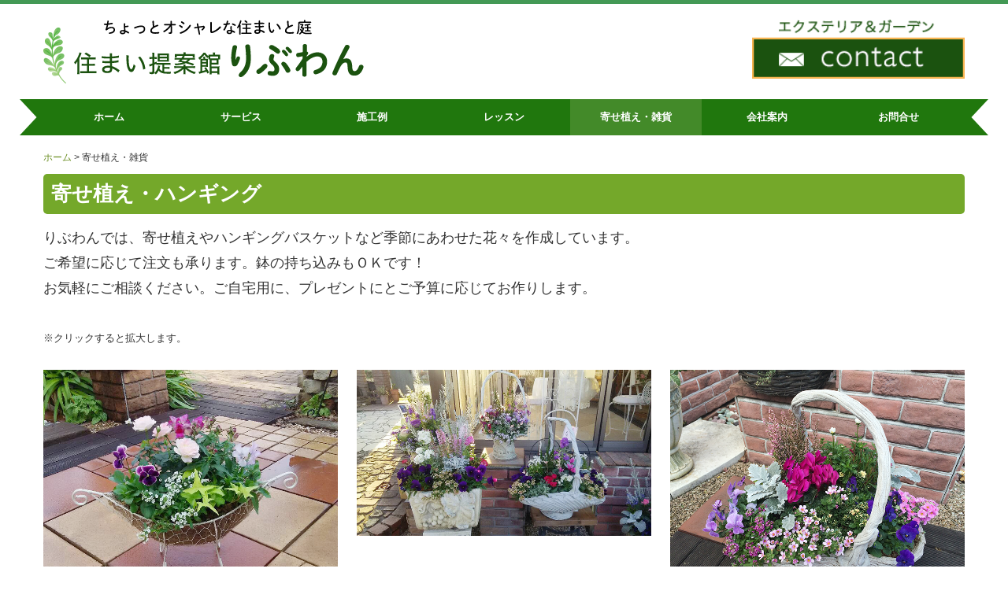

--- FILE ---
content_type: text/html; charset=utf-8
request_url: http://www.gold-liveone.jp/planter
body_size: 6159
content:
<!DOCTYPE html><!--[if lt IE 7]>      <html class="no-js lt-ie10 lt-ie9 lt-ie8 lt-ie7"> <![endif]--><!--[if IE 7]>         <html class="no-js lt-ie10 lt-ie9 lt-ie8"> <![endif]--><!--[if IE 8]>         <html class="no-js lt-ie10 lt-ie9"> <![endif]--><!--[if IE 9]>         <html class="no-js lt-ie10"> <![endif]--><!--[if(gt IE 9)|!(IE)]><!--><html class="no-js" lang="ja"><!--<![endif]--><head>
<style>

    .default-font-Gothic {
      font-family: メイリオ, Meiryo, ヒラギノ角ゴ Pro W3, Hiragino Kaku Gothic Pro, Osaka, ＭＳ Ｐゴシック, sans-serif;
    }
    .slider-wrapper.default-font-Gothic .nivo-caption {
      font-family: メイリオ, Meiryo, ヒラギノ角ゴ Pro W3, Hiragino Kaku Gothic Pro, Osaka, ＭＳ Ｐゴシック, sans-serif;
    }
  

    .default-font-MingDynastyBody {
      font-family: ヒラギノ明朝 Pro W6, Hiragino Mincho Pro, HGS明朝E, ＭＳ Ｐ明朝, serif;
    }
    .slider-wrapper.default-font-MingDynastyBody .nivo-caption {
      font-family: ヒラギノ明朝 Pro W6, Hiragino Mincho Pro, HGS明朝E, ＭＳ Ｐ明朝, serif;
    }
  

    .default-font-RoundLetters {
      font-family: Lucida Grande, segoe UI, ヒラギノ丸ゴ ProN W4, Hiragino Maru Gothic Pro, HG丸ゴシックM-PRO, HGMaruGothicMPRO, メイリオ, Meiryo, Verdana, Arial, sans-serif;
    }
    .slider-wrapper.default-font-RoundLetters .nivo-caption {
      font-family: Lucida Grande, segoe UI, ヒラギノ丸ゴ ProN W4, Hiragino Maru Gothic Pro, HG丸ゴシックM-PRO, HGMaruGothicMPRO, メイリオ, Meiryo, Verdana, Arial, sans-serif;
    }
  

    .default-font-SemiCursiveScript {
      font-family: HG行書体, HGP行書体, cursive;
    }
    .slider-wrapper.default-font-SemiCursiveScript .nivo-caption {
      font-family: HG行書体, HGP行書体, cursive;
    }
  

    .default-font-SansSerif {
      font-family: Helvetica Neue, Helvetica, Arial, sans-serif;
    }
    .slider-wrapper.default-font-SansSerif .nivo-caption {
      font-family: Helvetica Neue, Helvetica, Arial, sans-serif;
    }
  

    .default-font-Serif {
      font-family: Times New Roman, Times, serif;
    }
    .slider-wrapper.default-font-Serif .nivo-caption {
      font-family: Times New Roman, Times, serif;
    }
  

    .default-font-Monospace {
      font-family: Courier, monospace;
    }
    .slider-wrapper.default-font-Monospace .nivo-caption {
      font-family: Courier, monospace;
    }
  

    .default-font-Cursive {
      font-family: Zapf Chancery, cursive;
    }
    .slider-wrapper.default-font-Cursive .nivo-caption {
      font-family: Zapf Chancery, cursive;
    }
  
</style>


  <meta charset="utf-8">
  <meta http-equiv="X-UA-Compatible" content="IE=edge,chrome=1">
      

      <link rel='shortcut icon' href='/library/5b626c3fc3a2bf2c7e5fe981/favicon/5b68438e44c922447ddb4f8a/favicon.ico?v=1536706796889'>
                            	<link rel='apple-touch-icon' href='/library/5b626c3fc3a2bf2c7e5fe981/favicon/5b68438e44c922447ddb4f8a/webclip.png?v=1536706796889'>

  <title>寄せ植え・雑貨 | エクステリアとガーデニングの店　りぶわん</title>
  <meta name="description" content="愛知県東海市のエクステリア＆ガーデンの店りぶわん。ちょっとオシャレな住まいと庭を提案します。">
  <meta name="keywords" content="りぶわん,ガーデン,ガーデニング,外構工事,庭,エクステリア,ハンギングバスケット,ガーデングッズ,愛知県,東海市,寄せ植え,住宅リフォーム,ウッドデッキ,エクシオール">
  <meta name="viewport" content="width=device-width">
  <link id="base-css" rel="stylesheet" href="/design/css/base.css?v=8.4.0">
  
  <link id="common-css" rel="stylesheet" href="/design/css/common.css?v=8.4.0"><link id="ad-css" rel="stylesheet" href="/design/css/ad.css?v=8.4.0">
  <link id="layout-css" rel="stylesheet" href="/design/layoutB-max-sp/css/layout.css?v=8.4.0">
  <link id='global-navi-G005' rel='stylesheet' href='/design/css/global-navi/global-navi-G005.css'/><link id='footer-021' rel='stylesheet' href='/design/css/footer/footer-021.css'/><link id='heading-E011' rel='stylesheet' href='/design/css/heading/heading-E011.css'/>
<link rel='stylesheet' id='site-width-wide-css' href='/design/css/site-width-wide.css'>
<style id='cms-bg-style' type='text/css'>
</style>
<style id='cms-bg-mainvisual-style' type='text/css'>
</style>
<style id='cms-other-style' type='text/css'>
div.border {
                        border-top: 5px solid #439955;
}
div.wrapper {
                        padding-top: 5px;
}
footer {
                          border-top: 1px solid #cccccc; padding-top: 20px;
                        }
</style>
<style id='cms-color-style' type='text/css'>
div.outer { color: #333333; }
div.outer a { color: #6b8e23; }
div.outer a:hover { color: #9acd32; }
[data-module-type*=editable] table th { background-color: #f4f0e6; color: #333333; }
[data-module-type*=editable] table td { background-color: #ffffff; color: #333333; }
[data-module-type*=editable] .table-bordered th,
                        [data-module-type*=editable] .table-bordered td { border: 1px solid #dddddd; }
                        [data-module-type*=editable] .table-bordered tbody:first-child tr:first-child th,
                        [data-module-type*=editable] .table-bordered tbody:first-child tr:first-child td { border-top: 1px solid #dddddd; }
                        [data-module-type*=editable] .table-underline th,
                        [data-module-type*=editable] .table-underline td { border-bottom: 1px solid #dddddd; }
[data-module-type*=editable] hr { border-top: 1px solid #dddddd; }
[data-module-type*=calendar] table th { color: #ffffff; }[data-module-type*=calendar] table th { background-color: #5E5E5E; }[data-module-type*=calendar] table td:not(:has(.holiday)) { color: #333333; }[data-module-type*=calendar] .calendar-table tbody tr.cl-day-status td .cl-day.holiday { color: #FE3E44; }[data-module-type*=calendar] .calendar-table tbody tr.cl-day-status td .cl-day.sunday { color: #FE3E44; }[data-module-type*=calendar] table.calendar-table thead tr.day-of-week th { border-bottom-color: #cccccc; }[data-module-type*=calendar] table.calendar-table tbody tr.cl-day-status td { border-color: #cccccc; }[data-module-type*=calendar] .ex-column { color: #333333; }[data-module-type*=calendar] .ex-column { background-color: #ffffff; }div#g-translate-wrap { background-color: #ffffff; }
div#g-translate-title { color: #333333; }
ol#breadcrumb li { color: #333333; }
ol#breadcrumb li a { color: #6b8e23; }
ol#breadcrumb li a:hover { color: #9acd32; }
</style>
<style id='cms-header-footer-style' type='text/css'>
header div#header-logo a { color: #333333;}
header div#header-logo a:hover { color: #333333;}
header div.area-text-h1 { color: #333333;}
footer [data-module-type=footer-logo] a { color: #333333;}
footer [data-module-type=footer-logo] a:hover { color: #333333;}
footer ul#footer-link-list li a { color: #6b8e23;}
footer ul#footer-link-list li a:hover { color: #9acd32;}
footer address#footer-copyright { color: #333333; text-align: right;}
</style>

<link id="print-css" rel="stylesheet" href="/design/css/print.css?v=8.4.0" media="print">
  <script id="base-js" src="/design/js/base.js?v=8.4.0"></script>



      <script type='text/javascript'>
        var T2P_siteKey = 'gold-liveone';
        var T2P_pagePath = 'planter';
        var _snaq = _snaq || [];
        var hostname = location.host
        _snaq.push(['setCollectorUrl', hostname + '/tracker']);
        _snaq.push(['setAppId', 'gold-liveone:planter']);
        _snaq.push(['setCookieDomain', '']);
        _snaq.push(['trackPageView']);

        (function() {
          var sp = document.createElement('script'); sp.type = 'text/javascript'; sp.async = true; sp.defer = true;
          sp.src = '/common/sp.js';
          var s = document.getElementsByTagName('script')[0]; s.parentNode.insertBefore(sp, s);
        })();
        </script>
  


</head>
<body data-font="timezone" data-timezone="ja">



  <div id="g-translate-wrap" class="g-translate-simple clearfix"><div id="container-g-translate" class="g-container" style="display:none;">
                                      <script>
                                        changeClass();
                                        function changeClass() {
                                          var element = document.getElementById("container-g-translate");
                                          var parent = element.parentNode;
                                          parent.className = "g-translate-hidden clearfix";
                                        }
                                      </script>
                                    </div>
  </div>
  





<div id='border' class='border' data-top='5' data-bottom='0'></div>
<div id="outer" class="outer">
    <div id="wrapper" class="wrapper">
      <div id="container" class="layout-max-mainvisual container-size-wide">
        <div class="container">
          <div class="header-wrap">
            <header >
              <!--▼スマートフォン用メニュー-->
              <div class="visible-phone">
                <div class="navbar">
                  <!-- ▼ボタン -->
                  <a class="btn btn-navbar " data-toggle="collapse" data-target=".nav-collapse"><img src="/design/images/common/btn-sp-menu.png" alt="MENU"></a>
                  <!-- ▲ボタン -->
                  <div class="container">
                    <div class="nav-collapse collapse">
                      <nav class="global-nav-side-G005-green" style="">
                        <ul id="global-nav-s"><li><a href="http://www.gold-liveone.jp/page1">ホーム</a></li>
<li><a href="http://www.gold-liveone.jp/service">サービス</a><ul class="local-nav">
<li><a href="http://www.gold-liveone.jp/flow">完成までの流れ</a></li>
</ul>
</li>
<li><a href="http://www.gold-liveone.jp/works">施工例</a></li>
<li><a href="http://www.gold-liveone.jp/lesson">レッスン</a><ul class="local-nav">
<li><a href="http://www.gold-liveone.jp/form/gold-liveone/schoolform">申込みフォーム</a></li>
</ul>
</li>
<li class="active"><a href="http://www.gold-liveone.jp/planter">寄せ植え・雑貨</a></li>
<li><a href="http://www.gold-liveone.jp/page6">会社案内</a></li>
<li><a href="http://www.gold-liveone.jp/form/gold-liveone/page10">お問合せ</a></li>
</ul>
                      </nav>
                    </div>
                  </div>
                </div>
              </div>
              <!--▲スマートフォン用メニュー-->
              <div class="row-fluid">
                <div class="area-text-h1 text-h1-upper" data-role="content-h1-upper"><div class="text-align-h1"></div></div>
                <div class="header-inner clearfix" data-role="header"><div class=" span5" data-module-type="cell"><div class="header-inner-content" data-module-type="header-logo">
    <div id="header-logo" class="site-name logo-left" data-align="left" data-param="住まい提案館りぶわん"><h1><a href="http://www.gold-liveone.jp/"><img src="/library/5b626c3fc3a2bf2c7e5fe981/5b95c5b73750455c74f1e55b.png" alt="住まい提案館りぶわん"></a></h1></div>
  </div></div><div class=" span4" data-module-type="cell"></div><div class=" span3" data-module-type="cell"><div class="header-inner-content" data-module-type="image-editable">
  <div data-layout="1">
    <div>
      <a ondragstart="return false;" data-page-id="5b68438e44c922447ddb4f87" data-heading-id="" href="http://www.gold-liveone.jp/form/gold-liveone/page10"><img src="/library/5b626c3fc3a2bf2c7e5fe981/5b95c5b7e064a653650934be.png" unselectable="on" oncontextmenu="return false;" ondragstart="return false;" onselectstart="return false;" class="image-style-undefined" alt="お問い合わせ"></a>
    </div>
  </div>
</div></div></div>
                <div class="area-text-h1 text-h1-bottom" data-role="content-h1-bottom"><div class="text-align-h1"></div></div>
              </div>
            </header>
          </div>
          <div class="row global-nav-upper-wrap">
            <div class="span12">
              <nav class="hidden-phone global-nav-upper-G005-green global-nav-upper-item7" style="">
                <ul id="global-nav" class="global-nav-upper "><li><a href='http://www.gold-liveone.jp/page1' >ホーム</a></li>
<li><a href='http://www.gold-liveone.jp/service' >サービス</a><ul class='local-nav'>
<li><a href='http://www.gold-liveone.jp/flow' >完成までの流れ</a></li>
</ul>
</li>
<li><a href='http://www.gold-liveone.jp/works' >施工例</a></li>
<li><a href='http://www.gold-liveone.jp/lesson' >レッスン</a><ul class='local-nav'>
<li><a href='http://www.gold-liveone.jp/form/gold-liveone/schoolform' >申込みフォーム</a></li>
</ul>
</li>
<li class='active'><a href='http://www.gold-liveone.jp/planter' >寄せ植え・雑貨</a></li>
<li><a href='http://www.gold-liveone.jp/page6' >会社案内</a></li>
<li><a href='http://www.gold-liveone.jp/form/gold-liveone/page10' >お問合せ</a></li>
</ul>
              </nav>
            </div>
          </div>
          <!-- パンくずリストここから -->
          <div class="row breadcrumb-wrap">
            <div class="span12">
              
    <ol id="breadcrumb" itemscope itemtype="http://schema.org/BreadcrumbList" >
      <li itemprop="itemListElement" itemscope itemtype="http://schema.org/ListItem">
        <a itemprop="item" href=http://www.gold-liveone.jp/><span itemprop="name">ホーム</span></a>
        <meta itemprop="position" content="1" />
      </li>
      <li itemprop="itemListElement" itemscope="" itemtype="http://schema.org/ListItem">
        <span itemprop="name">寄せ植え・雑貨</span>
        <meta itemprop="position" content="2">
      </li>
    </ol>
  
            </div>
          </div>
          <!-- パンくずリストここまで -->
          <div class="row socialbar-upper-wrap">
            <div class="span12">
              <div id='socialbar' class='off' style='display:none;'><ul id='snsbar'><li class='fb-btn'>
    <div class="fb-like" data-href="http://www.gold-liveone.jp/planter" data-width="50" data-layout="button_count" data-show-faces="false" data-send="false"></div>
  </li><li class='tw-btn'>
    <a href="https://twitter.com/share" class="twitter-share-button" data-lang="ja" data-count="none" data-url="http://www.gold-liveone.jp/planter">ツイート</a>
  </li></ul>
    <!-- twitter -->
    <script>!function(d,s,id){var js,fjs=d.getElementsByTagName(s)[0],p=/^http:/.test(d.location)?'http':'https';if(!d.getElementById(id)){js=d.createElement(s);js.id=id;js.src=p+'://platform.twitter.com/widgets.js';fjs.parentNode.insertBefore(js,fjs);}}(document, 'script', 'twitter-wjs');</script>

    <!-- facebook -->
    <script>
      var FbResource = {
        fbAppId:"450106218517457",
        fbVersion:"v2.5",
        FBinit:function(){
          FB.init({
            appId:FbResource.fbAppId,
            xfbml:true,
            version:FbResource.fbVersion
          })
        }
      };
      (function(d, s, id) {
        var version = FbResource.fbVersion;
        var appId = FbResource.fbAppId;
        var js, fjs = d.getElementsByTagName(s)[0];
        if (d.getElementById(id)) return;
        js = d.createElement(s); js.id = id;
        js.src = "//connect.facebook.net/ja_JP/sdk.js#xfbml=1&appId="+appId+"&version="+version;
        fjs.parentNode.insertBefore(js, fjs);
      }(document, 'script', 'facebook-jssdk'));
    </script>

    <style>
      ul#snsbar {
        list-style: none;
        margin: 0;
        padding: 0;
      }
      ul#snsbar:after {
        content: " ";
        display: block;
        clear: both;
      }
      ul#snsbar li {
        float: left;
        margin: 0;
        padding: 0;
        margin-right: 10px;
        height: 30px;
      }
      ul#snsbar .pluginCountButton {
        display: none;
      }
      ul#snsbar iframe.twitter-share-button {
        width: 90px !important;
        visibility: visible !important;
        position: static !important;
        height: 20px !important;
      }
    </style>
  </div>
            </div>
          </div>
        </div>
        <div class="container-fluid">
          <div class="row">
            <div class="span12">
              
            </div>
          </div>
        </div>
        <div class="container">
          <div class="row">
            <div class="span12">
              <div data-role="contents"><div class="row" data-module-type="container"><div class=" span12" data-module-type="cell"><div data-module-type="heading"><h2 class="design-tmpl h2-cute-yellowgreen" data-default-design="natural" data-default-color="yellowgreen" data-design-class="h2-natural-yellowgreen">寄せ植え・ハンギング</h2></div></div></div><div class="row" data-module-type="container"><div class=" span12" data-module-type="cell"><div data-module-type="paragraph-editable">
  <div data-layout="1">
    <div>
      <p><font size="4">りぶわんでは、寄せ植えやハンギングバスケットなど季節にあわせた花々を作成しています。</font></p><p><font size="4">ご希望に応じて注文も承ります。</font><span style="font-size: large;">鉢の持ち込みもＯＫです！</span></p><p><span style="font-size: large;">お気軽にご相談ください。ご自宅用に、プレゼントにとご予算に応じてお作りします。</span></p><p><span style="font-size: large;"><br></span></p><p><font size="2">※クリックすると拡大します。</font></p>
    </div>
  </div>
</div></div></div><div class="row" data-module-type="container"><div class=" span12" data-module-type="cell"><div data-module-type="gallery">
  <div class="gallery-typeA-col3 gallery-wrapper theme-a" data-type="a" data-col="3" data-caption="0" data-new="" data-sp-layout="off">
    
    <div>
      <div class="gallery-typeA-box" style="height: 280.5px;">
        
        
        <a class="gallery-slide-1537312791718" href="/library/5b626c3fc3a2bf2c7e5fe981/5ba186268341833a2adf2577.png" title="">

          <img src="/library/5b626c3fc3a2bf2c7e5fe981/5ba186268341833a2adf2577.png" class="image" data-url="/library/5b626c3fc3a2bf2c7e5fe981/5ba186268341833a2adf2577.png" data-thumb="/library/thumbnail/5b626c3fc3a2bf2c7e5fe981/5ba186268341833a2adf2577.png?update=1537312294289" data-date="" data-title="" data-message="">
        </a>
        
      </div>
    </div>
    
    <div>
      <div class="gallery-typeA-box" style="height: 280.5px;">
        
        
        <a class="gallery-slide-1537312791718 cboxElement" href="/library/5b626c3fc3a2bf2c7e5fe981/5ba18625300acddd035e7ee0.png" title="">

          <img src="/library/5b626c3fc3a2bf2c7e5fe981/5ba18625300acddd035e7ee0.png" class="image" data-url="/library/5b626c3fc3a2bf2c7e5fe981/5ba18625300acddd035e7ee0.png" data-thumb="/library/thumbnail/5b626c3fc3a2bf2c7e5fe981/5ba18625300acddd035e7ee0.png?update=1537312293229" data-date="" data-title="" data-message="">
        </a>
        
      </div>
    </div>
    
    <div>
      <div class="gallery-typeA-box" style="height: 280.5px;">
        
        
        <a class="gallery-slide-1537312791718" href="/library/5b626c3fc3a2bf2c7e5fe981/5ba1862429262a7e2b7a42f1.png" title="">

          <img src="/library/5b626c3fc3a2bf2c7e5fe981/5ba1862429262a7e2b7a42f1.png" class="image" data-url="/library/5b626c3fc3a2bf2c7e5fe981/5ba1862429262a7e2b7a42f1.png" data-thumb="/library/thumbnail/5b626c3fc3a2bf2c7e5fe981/5ba1862429262a7e2b7a42f1.png?update=1537312292143" data-date="" data-title="" data-message="">
        </a>
        
      </div>
    </div>
    
    <div>
      <div class="gallery-typeA-box" style="height: 280.5px;">
        
        
        <a class="gallery-slide-1537312791718 cboxElement" href="/library/5b626c3fc3a2bf2c7e5fe981/5ba186231bd089fc63d7d05e.png" title="">

          <img src="/library/5b626c3fc3a2bf2c7e5fe981/5ba186231bd089fc63d7d05e.png" class="image" data-url="/library/5b626c3fc3a2bf2c7e5fe981/5ba186231bd089fc63d7d05e.png" data-thumb="/library/thumbnail/5b626c3fc3a2bf2c7e5fe981/5ba186231bd089fc63d7d05e.png?update=1537312291834" data-date="" data-title="" data-message="">
        </a>
        
      </div>
    </div>
    
    <div>
      <div class="gallery-typeA-box" style="height: 280.5px;">
        
        
        <a class="gallery-slide-1537312791718" href="/library/5b626c3fc3a2bf2c7e5fe981/5ba1862310286ffb6344ebef.png" title="">

          <img src="/library/5b626c3fc3a2bf2c7e5fe981/5ba1862310286ffb6344ebef.png" class="image" data-url="/library/5b626c3fc3a2bf2c7e5fe981/5ba1862310286ffb6344ebef.png" data-thumb="/library/thumbnail/5b626c3fc3a2bf2c7e5fe981/5ba1862310286ffb6344ebef.png?update=1537312291480" data-date="" data-title="" data-message="">
        </a>
        
      </div>
    </div>
    
    <div>
      <div class="gallery-typeA-box" style="height: 280.5px;">
        
        
        <a class="gallery-slide-1537312791718 cboxElement" href="/library/5b626c3fc3a2bf2c7e5fe981/5ba186238341833a2adf2575.png" title="">

          <img src="/library/5b626c3fc3a2bf2c7e5fe981/5ba186238341833a2adf2575.png" class="image" data-url="/library/5b626c3fc3a2bf2c7e5fe981/5ba186238341833a2adf2575.png" data-thumb="/library/thumbnail/5b626c3fc3a2bf2c7e5fe981/5ba186238341833a2adf2575.png?update=1537312291063" data-date="" data-title="" data-message="">
        </a>
        
      </div>
    </div>
    
    <div>
      <div class="gallery-typeA-box" style="height: 280.5px;">
        
        
        <a class="gallery-slide-1537312791718" href="/library/5b626c3fc3a2bf2c7e5fe981/5ba18622d39c9edf03bcf5b1.png" title="">

          <img src="/library/5b626c3fc3a2bf2c7e5fe981/5ba18622d39c9edf03bcf5b1.png" class="image" data-url="/library/5b626c3fc3a2bf2c7e5fe981/5ba18622d39c9edf03bcf5b1.png" data-thumb="/library/thumbnail/5b626c3fc3a2bf2c7e5fe981/5ba18622d39c9edf03bcf5b1.png?update=1537312290300" data-date="" data-title="" data-message="">
        </a>
        
      </div>
    </div>
    
  </div>
</div></div></div></div>
            </div>
          </div>
          <footer>
            <div data-role="footer"><div class="row-fluid" data-module-type="container"><div class=" span7" data-module-type="cell"><div data-module-type="footer-pagelink"><ul id="footer-link-list" class="hidden-phone footer-link-021-yellowgreen"><li><a href="http://www.gold-liveone.jp/page1">ホーム</a></li><li><a href="http://www.gold-liveone.jp/service">サービス</a></li><li><a href="http://www.gold-liveone.jp/works">施工例</a></li><li><a href="http://www.gold-liveone.jp/lesson">レッスン</a></li><li><a href="http://www.gold-liveone.jp/planter">寄せ植え・雑貨</a></li><li><a href="http://www.gold-liveone.jp/page6">会社案内</a></li><li><a href="http://www.gold-liveone.jp/form/gold-liveone/page10">お問合せ</a></li></ul></div></div><div class=" span5" data-module-type="cell"><div data-module-type="html-editable">
  <div class="tag"><p style="text-align: right;"><font style="background-color: #6b8e23;"><a href="#outer" class=""><font color="#ffffff">　▲ PAGE TOP　</font></a></font></p></div>
</div></div></div><div class="row-fluid" data-module-type="container"><div class=" span12" data-module-type="cell"><div data-module-type="paragraph-editable">
  <div data-layout="1">
    <div>
      <p style="text-align: center;">株式会社ゴールド建装グループ　エクステリアとガーデニングの店&nbsp;</p><p style="text-align: center;">住まい提案館　　りぶわん</p><p style="text-align: center;">〒477-0032　愛知県東海市加木屋町１丁目350番地</p><p style="text-align: center;">TEL　0562-35-1134　FAX　0562-34-7067</p><p style="text-align: center;">営業時間　10：00～18：00</p>
    </div>
  </div>
</div></div></div><div class="row-fluid" data-module-type="container"><div class=" span3" data-module-type="cell"><div data-module-type="image-editable"><div data-layout="1"><div><a ondragstart="return false;" data-page-id="" data-file-download="" target="_blank" href="https://www.lixil-reform.net/scripts/usr/shop_detail.asp?p=927463"><img src="/library/5b626c3fc3a2bf2c7e5fe981/5ba97f4510e7b3182bde40da.jpg" unselectable="on" oncontextmenu="return false;" ondragstart="return false;" onselectstart="return false;" class="" title="" alt=""></a></div> </div> </div></div><div class=" span9" data-module-type="cell"></div></div></div>
            <address id="footer-copyright">Copyright (c) 2018 - 2026 株式会社ゴールド建装りぶわん All Rights Reserved.</address>
          
</footer>
        </div>
      </div>
    </div>
  
</div>




<script src="/common/js/jquery.lazyload.min.js"></script>
<script>
$(function() {
  $("img.lazy", "[data-role=main-visual]").lazyload({
    effect: "fadeIn",
    threshold: 200
  });
  $("img.lazy", "[data-role=contents]").lazyload({
    effect: "fadeIn",
    threshold: 200
  });
  $("img.lazy", "[data-role$=sidebar]").lazyload({
    effect: "fadeIn",
    threshold: 200
  });
  $("img.lazy", "[data-role=footer]").lazyload({
    effect: "fadeIn",
    threshold: 200
  });
});
</script>
<script src='https://www.youtube.com/iframe_api'></script>




</body></html>